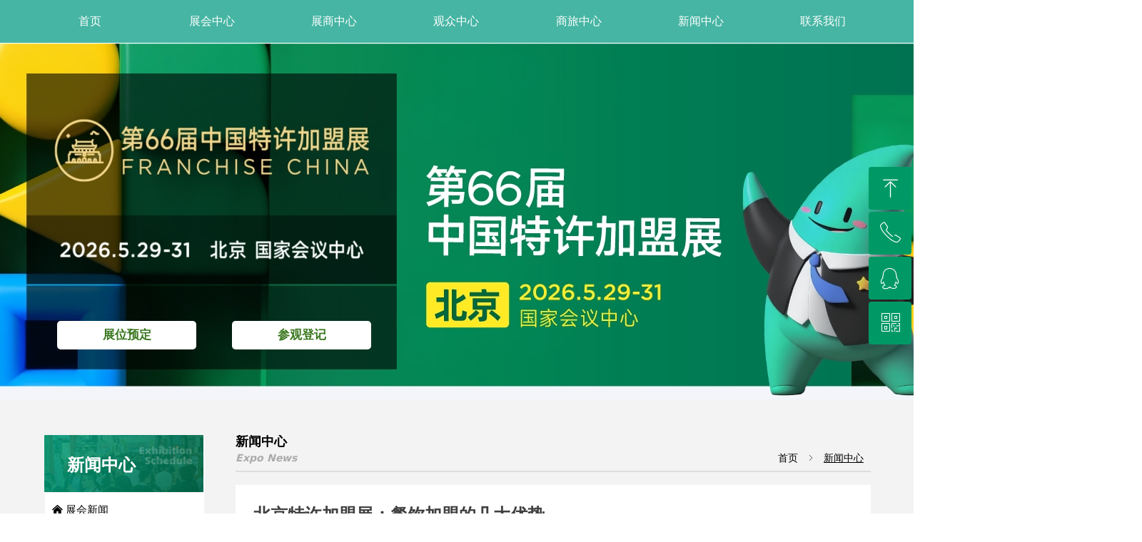

--- FILE ---
content_type: text/css
request_url: https://nwzimg.wezhan.cn/pubsf/10221/10221605/css/1133604_Pc_zh-CN.css?preventCdnCacheSeed=b541a213aebc4caebe5f23fa8913e0ab
body_size: 5181
content:
.tem_33_0 > .w-container {border-radius: 0px;-webkit-border-radius: 0px;-moz-border-radius: 0px;border-right: 0 none transparent;border-top: 0 none transparent;border-bottom: 0 none transparent;border-left: 0 none transparent;border-radius: 0px;background-color: rgb(70, 181, 163);background-image: none;background-repeat: repeat;background-position: 0 0;background: -moz-linear-gradient(top, none, none);background: -o-linear-gradient(top, none, none);background: -ms-linear-gradient(top, none,none);background: linear-gradient(top, none, none);background: -webkit-gradient(linear, left top, left bottom, from(none), to(none));background-size: auto;/*-box-shadow-*/-moz-box-shadow: 0 0 0 transparent;-webkit-box-shadow: 0 0 0 transparent;-ms-box-shadow: 0 0 0 transparent;-o-box-shadow: 0 0 0 transparent;box-shadow: 0 0 0 transparent;position: absolute;left: 0px;top: 0px;bottom: 0px;right: 0px;}.tem_33_0 > .w-container > div {width: 100%;height: 100%;position: relative;}.tem_34_34 * {box-sizing: content-box;}.tem_34_34 .w-nav {/* reset */margin: 0;padding: 0;/* border */border-top-width: 0;border-right-width: 0;border-bottom-width: 0;border-left-width: 0;border-top-style: solid;border-right-style: solid;border-bottom-style: solid;border-left-style: solid;border-top-color: transparent;border-right-color: transparent;border-bottom-color: transparent;border-left-color: transparent;border-radius: 0;box-shadow: 0 0 0 rgba(0,0,0,0);}.tem_34_34 .w-nav:after {content: '';display: table;clear: both;zoom: 1}.tem_34_34 .w-nav .w-nav-inner {padding: 0;margin: 0;float: left;list-style: none;width: 25%;height: 55px;line-height: 55px;/* background */background-color: rgb(70, 181, 163);background-image: none;background-repeat: no-repeat;background-position: 50% 50%;background: -webkit-linear-gradient(none, none);background: -moz-linear-gradient(none, none);background: -ms-linear-gradient(none, none);background: linear-gradient(none, none);background-size: auto;}.tem_34_34 .w-nav .w-nav-item {padding: 0;margin: 0;position: relative;height: 100%;line-height: inherit;overflow: hidden;}.tem_34_34 .w-nav .w-nav-inner:first-child {border-top-left-radius: 0;border-bottom-left-radius: 0;}.tem_34_34 .w-nav .w-nav-inner:last-child {border-top-right-radius: 0;border-bottom-right-radius: 0;}.tem_34_34 .w-nav .w-nav-inner:first-child a {border-top-left-radius: 0;border-bottom-left-radius: 0;}.tem_34_34 .w-nav .w-nav-inner:last-child a {border-top-right-radius: 0;border-bottom-right-radius: 0;}.tem_34_34 .w-nav .w-nav-inner:first-child .w-nav-item .w-nav-item-line {display: none;}.tem_34_34 .w-nav .w-nav-item .w-nav-item-link {/* reset */margin: 0;padding: 0 15px;text-decoration: none;outline: none;display: block;height: 100%;color: #fff;font-weight: normal;font-style: normal;text-decoration: none;text-align: center;white-space: nowrap;overflow: hidden;text-overflow: ellipsis;}.tem_34_34 .w-nav .w-nav-item .w-nav-item-link .w-link-txt {font-family: 'Microsoft YaHei';font-size: 16px;}.tem_34_34 .w-nav .w-nav-item .w-nav-item-link .mw-iconfont {font-size: 16px;}.tem_34_34 .w-nav .w-subnav {/* reset */margin: 0;padding: 0;position: relative;display: none;overflow: hidden;}.tem_34_34 .w-nav .w-subnav.userWidth {width: 120px;}.tem_34_34 .w-nav .w-subnav-item {/* reset */margin: 0;padding: 0;list-style: none;/* background */background-color: rgb(39, 78, 19);background-image: none;background-repeat: no-repeat;background-position: 50% 50%;background: -webkit-linear-gradient(none, none);background: -moz-linear-gradient(none, none);background: -ms-linear-gradient(none, none);background: linear-gradient(none, none);background-size: auto;}.tem_34_34 .w-nav .w-subnav-item .w-subnav-link {/* reset */margin: 0;padding: 0 15px;height: 100%;line-height: 55px;outline: none;display: block;white-space: nowrap;overflow: hidden;text-overflow: ellipsis;height: 55px;color: #fff;font-size: 14px;font-weight: normal;font-style: normal;text-decoration: none;text-align: center;}.tem_34_34 .w-nav .w-subnav-item .w-subnav-link .mw-iconfont {font-size: 14px;}.tem_34_34 .w-nav .w-subnav-item .w-subnav-link .w-link-txt {/* height */font-family: 'Microsoft YaHei';}/* current */.tem_34_34 .w-nav .w-nav-item.current {background-color: rgb(70, 181, 163);background-image: none;background-repeat: no-repeat;background-position: 50% 50%;background: -webkit-linear-gradient(none, none);background: -moz-linear-gradient(none, none);background: -ms-linear-gradient(none, none);background: linear-gradient(none, none);background-size: auto;}.tem_34_34 .w-nav .w-nav-item.current .w-nav-item-link {color: #fff;font-weight: 400;font-style: normal;text-decoration: none;text-align: center;}/* current */.tem_34_34 .w-nav .w-subnav-item.current {background-color: rgb(182, 215, 168);background-image: none;background-repeat: no-repeat;background-position: 50% 50%;background: -webkit-linear-gradient(none, none);background: -moz-linear-gradient(none, none);background: -ms-linear-gradient(none, none);background: linear-gradient(none, none);background-size: auto;}.tem_34_34 .w-nav .w-subnav-item.current .w-subnav-link {color: #fff;font-weight: 400;font-style: normal;text-decoration: none;text-align: center;}/* hover */.tem_34_34 .w-nav .w-nav-inner .w-nav-item-link.hover {background-color: rgb(106, 168, 79);background-image: none;background-repeat: no-repeat;background-position: 50% 50%;background: -webkit-linear-gradient(none, none);background: -moz-linear-gradient(none, none);background: -ms-linear-gradient(none, none);background: linear-gradient(none, none);background-size: auto;color: #fafafa;font-weight: 400;font-style: normal;text-decoration: none;text-align: center;}/* subnav-hover */.tem_34_34 .w-subnav .w-subnav-item:hover {background-color: rgb(106, 168, 79);background-image: none;background-repeat: no-repeat;background-position: 50% 50%;background: -webkit-linear-gradient(none, none);background: -moz-linear-gradient(none, none);background: -ms-linear-gradient(none, none);background: linear-gradient(none, none);background-size: auto;}.tem_34_34 .w-nav .w-subnav-item:hover .w-subnav-link:hover {color: #fff;font-weight: 400;font-style: normal;text-decoration: none;text-align: center;}.tem_35_45 .w-slide {margin: 0;padding: 0;width:100%;height: 500px;position: relative;top: 0px;left: 0px;overflow: hidden;visibility: hidden;z-index: 1 !important;}.tem_35_45 .w-slide-inner {margin: 0;padding: 0;cursor: default;position: relative;top: 0px;left: 0px;height: 500px;overflow: hidden;}.tem_35_45 .w-slide-inner .content-box {background-repeat: no-repeat;background-position: 50% 50%;background-size: cover;opacity: 1;}.tem_35_45 .w-slide-inner .content-box > .content-box-inner {width: 100% !important;height: 500px !important;position: absolute;z-index: 0 !important;top: 0;left: 0;background-size: cover;}.tem_35_45 .w-slide-inner .content-box>.smAreaC {height: 500px;}.tem_35_45 .w-slide-btn-box {margin: 0;padding: 0;position: absolute;bottom: 16px;right: 16px;}.tem_35_45 .w-slide-btn-box div, .tem_35_45 .w-slide-btn-box div:hover, .tem_35_45 .w-slide-btn-box .w-slide-btnav {margin: 0;padding: 0;position: absolute;width: 15px;height: 15px;border-radius: 50%;overflow: hidden;cursor: pointer;}.tem_35_45 .w-slide-btn-box .w-slide-btnav {background-color: transparent;}.tem_35_45 .w-slide-btn-box div {background-color: rgba(255, 255, 255, 0.6);}.tem_35_45 .w-slide-btn-box .w-slide-btnav {background-color: rgba(255,255,255,1);}.tem_35_45 .w-slide-btn-box .w-slide-btndn, .tem_35_45 .w-slide-btn-box .dn:hover {}.tem_35_45 .w-slide .w-slide-arrowl {margin: 0;padding: 0;top: 0px;left: 10px !important;}.tem_35_45 .w-slide .w-slide-arrowr {margin: 0;padding: 0;top: 0px;left:auto !important;right: 10px;}.tem_35_45 .w-slide .w-slide-arrowl,.tem_35_45 .w-slide .w-slide-arrowr {margin: 0;padding: 20px 8px;display: block;position: absolute;background-color: rgba(0, 0, 0, 0.53);cursor: pointer;text-align: center;overflow: hidden;transition: all 0ms linear;}.tem_35_45 .w-slide .w-slide-arrowl .w-itemicon,.tem_35_45 .w-slide .w-slide-arrowr .w-itemicon {color: #FFF;font-size: 18px;-moz-opacity: .8;-webkit-opacity: .8;-ms-opacity: .8;-o-opacity: .8;opacity: .8;}.tem_35_45 .w-slide .w-slide-arrowl:hover {color: #fff;}.tem_35_45 .w-slide .w-slide-arrowr:hover {color: #fff;}.tem_35_45 .w-slide .w-slide-arrowl.w-slide-arrowldn {background-position: -256px -37px;}.tem_35_45 .w-slide .w-slide-arrowr.w-slide-arrowrdn {background-position: -315px -37px;}.tem_35_45 {position: relative;}.smart-resize .tem_35_45 .w-slide-control {display: block;}.tem_35_45 .w-slide-control {display: none;padding: 0 8px;position: absolute;border-radius: 4px 4px 0 0;background-color: #609ee9;width: 120px;height: 32px;line-height: 32px;font-size: 12px;color: #FFF;text-align: center;}.tem_35_45 .w-slide-control.w-control-top {top: -32px;left: 248px;}.tem_35_45 .w-slide-control.w-control-bottom {bottom: -32px;left: 248px;border-radius: 0 0 4px 4px;}.tem_35_45 .w-slide-control .w-control-link {width: 20px;height: 32px;float: left;text-decoration: none;}.tem_35_45 .w-slide-control .w-control-link .w-control-icon {margin-top: 7px;display: block;width: 18px;height: 18px;line-height: 18px;border-radius: 50px;background-color: #3E89E5;}.tem_35_45 .w-slide-control .w-control-link .w-control-icon .mw-iconfont {color: #FFF;font-size: 10px;}.tem_35_45 .w-slide-control .w-control-text {width: 80px;float: left;display: inline-block;font-family: Tahoma;}.tem_35_45 .w-slide-control .w-control-link .mw-iconfont {font-size: 12px;color: #FFF;}.tem_35_45 .w-slide-control .w-control-link .mw-iconfont:hover {color: #ecf5ff;}#smv_tem_49_54:hover {z-index: 9999 !important;}.tem_49_54_c.w-cs {position: absolute;right: 3px;z-index: 9999;font-family: Tahoma;overflow: hidden;}.tem_49_54_c.w-cs ul.w-cs-btn {margin: 0;padding: 0;list-style: none;}.tem_49_54_c.w-cs ul.w-cs-btn li {position: relative;height: 60px;margin-bottom: 3px;border-top-color: #fff;border-top-width: 0;border-top-style: solid;border-right-color: #fff;border-right-width: 0;border-right-style: solid;border-bottom-color: #fff;border-bottom-width: 0;border-bottom-style: solid;border-left-color: #fff;border-left-width: 0;border-left-style: solid;border-radius: 4px;box-shadow: 0px 0px 0px rgba(0,0,0,0);clear: both;/*width: 100%;*/overflow: hidden;white-space: nowrap;text-overflow: ellipsis;color: rgba(255,255,255,1);}.tem_49_54_c.w-cs ul.w-cs-btn li .w-cs-list-warp {position: relative;z-index: 99;background-color: rgb(0, 153, 102);background-image: none;background-repeat: repeat;background-position: 0 0;background: -moz-linear-gradient(top, none, none);background: -o-linear-gradient(top, none, none);background: linear-gradient(top, none, none);background: -webkit-gradient(linear, left top, left bottom, from(none), to(none));}.tem_49_54_c.w-cs ul li:hover {border-color: #fff;color: rgba(255,255,255,1);}.tem_49_54_c.w-cs ul li:hover .w-cs-list-warp {background-color: rgb(182, 215, 168);background-image: none;background-repeat: repeat;background-position: 0 0;background: -moz-linear-gradient(top, none, none);background: -o-linear-gradient(top, none, none);background: linear-gradient(top, none, none);background: -webkit-gradient(linear, left top, left bottom, from(none), to(none));}.tem_49_54_c.w-cs ul .w-cs-list.w-hide {display: none;}.tem_49_54_c.w-cs ul .w-cs-list span.w-cs-icon {display: block;float: left;width: 60px;height: 60px;line-height: 60px;text-align: center;border-radius: 4px;}.tem_49_54_c.w-cs ul .w-cs-list span.w-cs-icon i {font-size: 34px;color: rgba(255,255,255,1);}.tem_49_54_c.w-cs ul li:hover span.w-cs-icon i {font-size: 34px;color: #fff;}.tem_49_54_c.w-cs ul li:hover .w-cs-text {color: #fff;}.tem_49_54_c.w-cs ul.w-cs-btn li .w-cs-icon i.icon-phone,.tem_49_54_c.w-cs ul.w-cs-btn li .w-cs-icon i.icon-qrcode {font-size: 29px;}.tem_49_54_c.w-cs .w-cs-list .w-cs-text {padding-right: 20px;padding-left: 2px;line-height: 60px;color: rgba(255,255,255,1);font-size: 14px;font-weight: 400;font-style: normal;font-family: 'Microsoft YaHei';text-decoration: none;text-align: left;white-space: nowrap;overflow: hidden;text-overflow: ellipsis;display: block;}.tem_49_54_c.w-cs .w-cs-code {padding: 0 20px 20px;}.tem_49_54_c.w-cs .w-cs-code img {margin: 0 auto;display: block;width: 160px;height: auto;}.tem_52_12 .w-button {/*-block-*/display: inline-block;/*-margin-*/margin: 0;padding: 0;/*-border-*/border-top: 0px solid #3099dd;border-right: 0px solid #3099dd;border-bottom: 0px solid #3099dd;border-left: 0px solid #3099dd;/*-border-radius-*/-moz-border-radius: 5px;-webkit-border-radius: 5px;-ms-border-radius: 5px;-o-border-radius: 5px;border-radius: 5px;/*-background-*/background-color: rgb(255, 255, 255);background-image: none;background-repeat: no-repeat;background-position: 50% 50%;background: -moz-linear-gradient(top, none, none);background: -webkit-gradient(linear, left top, left bottom, from(none), to(none));background: -o-linear-gradient(top, none, none);background: linear-gradient(top, none, none);background-size: auto;/*-box-shadow-*/-moz-box-shadow: 0 0 0 rgba(0, 0, 0, 0.5);-webkit-box-shadow: 0 0 0 rgba(0, 0, 0, 0.5);-ms-box-shadow: 0 0 0 rgba(0, 0, 0, 0.5);-o-box-shadow: 0 0 0 rgba(0, 0, 0, 0.5);box-shadow: 0 0 0 rgba(0, 0, 0, 0.5);cursor: pointer;outline: none;text-align: center;}.tem_52_12 .w-button:hover {/*-border-*/border-top-color: #2188ca;border-right-color: #2188ca;border-bottom-color: #2188ca;border-left-color: #2188ca;/*-background-*/background: rgb(208, 224, 227);background-image: none;background-repeat: no-repeat;background-position: 50% 50%;background: -moz-linear-gradient(top, none, none);background: -webkit-gradient(linear, left top, left bottom, from(none), to(none));background: -o-linear-gradient(top, none, none);background: linear-gradient(top, none, none);background-size: auto;/*-box-shadow-*/-moz-box-shadow: 0 0 0 transparent;-webkit-box-shadow: 0 0 0 transparent;-ms-box-shadow: 0 0 0 transparent;-o-box-shadow: 0 0 0 transparent;box-shadow: 0 0 0 transparent;}.tem_52_12 .w-button-position {/*-block-*/display: block;padding: 0 5px;}.tem_52_12 .w-button .w-button-icon {/*-block-*/display: inline-block;/*-margin-*/margin-right: 3px;/*-font-*/font-size: 17px;color: #38761d;font-weight: bold;font-style: normal;vertical-align: top;}.tem_52_12 .w-button:hover .w-button-icon {color: #FFF;font-size: 17px;font-weight: bold;}.tem_52_12 .w-button .w-button-icon.w-icon-hide {display: none;}.tem_52_12 .w-button .w-button-text {/*-block-*/display: inline-block;/*-font-*/font-family: Tahoma;font-size: 17px;color: #38761d;font-weight: bold;text-decoration: none;font-style: normal;vertical-align: top;*vertical-align: middle;width: 100%;}.tem_52_12 .w-button:hover .w-button-text {color: #FFF;font-size: 17px;font-weight: bold;font-style: normal;text-decoration: none;}.tem_52_12 .w-button .w-button-text span:focus {outline: none;}.tem_53_6 .w-button {/*-block-*/display: inline-block;/*-margin-*/margin: 0;padding: 0;/*-border-*/border-top: 0px solid #3099dd;border-right: 0px solid #3099dd;border-bottom: 0px solid #3099dd;border-left: 0px solid #3099dd;/*-border-radius-*/-moz-border-radius: 5px;-webkit-border-radius: 5px;-ms-border-radius: 5px;-o-border-radius: 5px;border-radius: 5px;/*-background-*/background-color: rgb(255, 255, 255);background-image: none;background-repeat: no-repeat;background-position: 50% 50%;background: -moz-linear-gradient(top, none, none);background: -webkit-gradient(linear, left top, left bottom, from(none), to(none));background: -o-linear-gradient(top, none, none);background: linear-gradient(top, none, none);background-size: auto;/*-box-shadow-*/-moz-box-shadow: 0 0 0 rgba(0, 0, 0, 0.5);-webkit-box-shadow: 0 0 0 rgba(0, 0, 0, 0.5);-ms-box-shadow: 0 0 0 rgba(0, 0, 0, 0.5);-o-box-shadow: 0 0 0 rgba(0, 0, 0, 0.5);box-shadow: 0 0 0 rgba(0, 0, 0, 0.5);cursor: pointer;outline: none;text-align: center;}.tem_53_6 .w-button:hover {/*-border-*/border-top-color: #2188ca;border-right-color: #2188ca;border-bottom-color: #2188ca;border-left-color: #2188ca;/*-background-*/background: rgb(208, 224, 227);background-image: none;background-repeat: no-repeat;background-position: 50% 50%;background: -moz-linear-gradient(top, none, none);background: -webkit-gradient(linear, left top, left bottom, from(none), to(none));background: -o-linear-gradient(top, none, none);background: linear-gradient(top, none, none);background-size: auto;/*-box-shadow-*/-moz-box-shadow: 0 0 0 transparent;-webkit-box-shadow: 0 0 0 transparent;-ms-box-shadow: 0 0 0 transparent;-o-box-shadow: 0 0 0 transparent;box-shadow: 0 0 0 transparent;}.tem_53_6 .w-button-position {/*-block-*/display: block;padding: 0 5px;}.tem_53_6 .w-button .w-button-icon {/*-block-*/display: inline-block;/*-margin-*/margin-right: 3px;/*-font-*/font-size: 17px;color: #38761d;font-weight: bold;font-style: normal;vertical-align: top;}.tem_53_6 .w-button:hover .w-button-icon {color: #FFF;font-size: 17px;font-weight: bold;}.tem_53_6 .w-button .w-button-icon.w-icon-hide {display: none;}.tem_53_6 .w-button .w-button-text {/*-block-*/display: inline-block;/*-font-*/font-family: Tahoma;font-size: 17px;color: #38761d;font-weight: bold;text-decoration: none;font-style: normal;vertical-align: top;*vertical-align: middle;width: 100%;}.tem_53_6 .w-button:hover .w-button-text {color: #FFF;font-size: 17px;font-weight: bold;font-style: normal;text-decoration: none;}.tem_53_6 .w-button .w-button-text span:focus {outline: none;}.tem_36_26 {position: relative;}.tem_36_26 .fullcolumn-outer {background-color: transparent;background-image: url(//nwzimg.wezhan.cn/contents/sitefiles2044/10221605/images/23470828.jpg);background-position: 50% 50%;background-repeat: repeat;background: -moz-linear-gradient(top, none, none);background: -o-linear-gradient(top, none, none);background: linear-gradient(top, none, none);background: -webkit-gradient(linear, left top, left bottom, from(none), to(none));background-size: auto;position: absolute;top: 0px;bottom: 0px;z-index: -1;}.tem_36_26 .fullcolumn-inner {background-color: transparent;background-image: none;background-repeat: repeat;background-position: 50% 50%;background: -moz-linear-gradient(top, none, none);background: -o-linear-gradient(top, none, none);background: linear-gradient(top, none, none);background: -webkit-gradient(linear, left top, left bottom, from(none), to(none));position: relative;margin: 0 auto;width: 100%;height: 100%;}.smartFixed .tem_36_26 .fullcolumn-outer {left: 0 !important;}.tem_37_19 * {box-sizing: content-box;}.tem_37_19 .w-nav {/* reset */margin: 0;padding: 0;/* size */width: 1200px;height: 50px;/* border */border-top-width: 0;border-right-width: 0;border-bottom-width: 0;border-left-width: 0;border-top-style: solid;border-right-style: solid;border-bottom-style: solid;border-left-style: solid;border-top-color: transparent;border-right-color: transparent;border-bottom-color: transparent;border-left-color: transparent;border-radius: 0;box-shadow: 0 0 0 rgba(0,0,0,0);}.tem_37_19 .w-nav:after {content: '';display: table;clear: both;zoom: 1;}.tem_37_19 .w-nav .w-nav-inner {padding: 0;margin: 0;float: left;list-style: none;width: 23%;height: 50px;line-height: 50px;/* background */background-color: transparent;background-image: none;background-repeat: no-repeat;background-position: 50% 50%;background: -webkit-linear-gradient(none, none);background: -moz-linear-gradient(none, none);background: -ms-linear-gradient(none, none);background: linear-gradient(none, none);background-size: auto;}.tem_37_19 .w-nav .w-nav-item {padding: 0;margin: 0;position: relative;height: 100%;line-height: inherit;}.tem_37_19 .w-nav .w-nav-inner:first-child {border-top-left-radius: 0;border-bottom-left-radius: 0;}.tem_37_19 .w-nav .w-nav-inner:last-child {border-top-right-radius: 0;border-bottom-right-radius: 0;}.tem_37_19 .w-nav .w-nav-inner:first-child .w-nav-item.current {border-top-left-radius: 0;border-bottom-left-radius: 0;}.tem_37_19 .w-nav .w-nav-inner:last-child .w-nav-item.current {border-top-right-radius: 0;border-bottom-right-radius: 0;}.tem_37_19 .w-nav .w-nav-item .w-nav-item-line {padding: 0;margin: 0;display: block;position: absolute;height: 100%;width: 0;top: 0;left: -1px;border-left-width: 1px;border-left-style: none;border-left-color: #EEEEEE;}.tem_37_19 .w-nav .w-nav-inner:first-child .w-nav-item .w-nav-item-line {display: none;}.tem_37_19 .w-nav .w-nav-item .w-nav-item-link {/* reset */margin: 0;padding: 0;text-decoration: none;outline: none;display: block;height: 100%;color: #ffffff;font-weight: normal;font-style: normal;text-decoration: none;text-align: center;white-space: nowrap;overflow: hidden;text-overflow: ellipsis;}.tem_37_19 .w-nav .w-nav-item .w-nav-item-link .w-link-txt {font-family: Tahoma;font-size: 14px;}.tem_37_19 .w-nav .w-nav-item .w-nav-item-link .mw-iconfont {font-size: 14px;}.tem_37_19 .w-nav .w-subnav {/* reset */margin: 0;padding: 0;position: relative;display: none;overflow: hidden;/* background */}.tem_37_19 .w-nav .w-subnav.userWidth {width: 120px;}.tem_37_19 .w-nav .w-subnav-item {/* reset */margin: 0;padding: 0;list-style: none;background-color: transparent;background-image: none;background-repeat: no-repeat;background-position: 50% 50%;background: -webkit-linear-gradient(none, none);background: -moz-linear-gradient(none, none);background: -ms-linear-gradient(none, none);background: linear-gradient(none, none);background-size: auto;}.tem_37_19 .w-nav .w-subnav-item .w-subnav-link {/* reset */margin: 0;padding: 0 15px;height: 100%;line-height: 70px;outline: none;display: block;white-space: nowrap;overflow: hidden;text-overflow: ellipsis;height: 70px;color: #383838;font-size: 12px;font-weight: normal;font-style: normal;text-decoration: none;text-align: center;}.tem_37_19 .w-nav .w-subnav-item .w-subnav-link .w-link-txt {/* height */font-family: Tahoma;}.tem_37_19 .w-nav .w-subnav-item .w-subnav-link .mw-iconfont{font-size:12px;}/* hover */.tem_37_19 .w-nav .w-nav-inner:hover {background-color: transparent;background-image: none;background-repeat: no-repeat;background-position: 50% 50%;background: -webkit-linear-gradient(none, none);background: -moz-linear-gradient(none, none);background: -ms-linear-gradient(none, none);background: linear-gradient(none, none);background-size: auto;}.tem_37_19 .w-nav .w-nav-inner:hover .w-nav-item-link {color: #999999;font-weight: 400;font-style: normal;text-decoration: none;}/* subnav-hover */.tem_37_19 .w-subnav .w-subnav-item:hover {background-color: transparent;background-image: none;background-repeat: no-repeat;background-position: 50% 50%;background: -webkit-linear-gradient(none, none);background: -moz-linear-gradient(none, none);background: -ms-linear-gradient(none, none);background: linear-gradient(none, none);background-size: auto;}.tem_37_19 .w-nav .w-subnav-item:hover .w-subnav-link:hover {color: #059FE9;font-weight: 400;font-style: normal;text-decoration: none;}/* current */.tem_37_19 .w-nav .w-nav-item.current {background-color: transparent;background-image: none;background-repeat: no-repeat;background-position: 50% 50%;background: -webkit-linear-gradient(none, none);background: -moz-linear-gradient(none, none);background: -ms-linear-gradient(none, none);background: linear-gradient(none, none);background-size: auto;}.tem_37_19 .w-nav .w-nav-item.current .w-nav-item-link {color: #ffffff;font-weight: 400;font-style: normal;text-decoration: none;}/* current */.tem_37_19 .w-nav .w-subnav-item.current {background-color: transparent;background-image: none;background-repeat: no-repeat;background-position: 50% 50%;background: -webkit-linear-gradient(none, none);background: -moz-linear-gradient(none, none);background: -ms-linear-gradient(none, none);background: linear-gradient(none, none);background-size: auto;}.tem_37_19 .w-nav .w-subnav-item.current .w-subnav-link {color: #059FE9;font-weight: 400;font-style: normal;text-decoration: none;}.tem_38_33 {color: inherit;}.tem_38_33 h1, .tem_38_33 h2, .tem_38_33 h3, .tem_38_33 h4, .tem_38_33 h5, .tem_38_33 h6 {font-weight: normal;line-height: 1.2;}.tem_38_33 h2 {font-size: 1.5em;font-weight: normal;}.tem_38_33 h1 {font-size: 2em;font-weight: normal;}.tem_38_33 h3 {font-size: 1.17em;font-weight: normal;}.tem_38_33 h4 {font-size: 13px;font-weight: normal;}.tem_38_33 h5 {font-size: 0.83em;font-weight: normal;}.tem_38_33 h6 {font-size: 0.67em;font-weight: normal;}#cke_txtc_tem_38_33 {z-index: 1000001 !important;}.cke_editor_txtc_tem_38_33_dialog .cke_dialog {z-index: 1000001 !important;}.cke_dialog_background_cover {z-index: 100000 !important;}.hidden-border {border: transparent 1px dotted;}table.cke_show_border,table.cke_show_border > tr > td,table.cke_show_border > tr > th,table.cke_show_border > tbody > tr > td,table.cke_show_border > tbody > tr > th,table.cke_show_border > thead > tr > td,table.cke_show_border > thead > tr > th,table.cke_show_border > tfoot > tr > td,table.cke_show_border > tfoot > tr > th {border: #d3d3d3 1px dotted;}/*.tem_39_34 {overflow: hidden !important;}*/.tem_39_34 .w-image-box {text-align: center;border-top: 0px solid #fff;border-right: 0px solid #fff;border-bottom: 0px solid #fff;border-left: 0px solid #fff;border-radius: 1px;-webkit-opacity: 1;-moz-opacity: 1;-ms-opacity: 1;opacity: 1;filter: alpha(opacity=100);-moz-box-shadow: 0 0 0 transparent;-webkit-box-shadow: 0 0 0 transparent;-ms-box-shadow: 0 0 0 transparent;-o-box-shadow: 0 0 0 transparent;box-shadow: 0 0 0 transparent;box-sizing: border-box;overflow: hidden;width: 100%;height: 100%;}.tem_39_34 .w-image-box img {border: 0;width: 100%;height: 100%;display: block;/*object-fit: cover;*/}.tem_39_34 .w-image-box .imgCliped {width: 100% !important;height: 100% !important;margin-left: 0 !important;margin-top: 0 !important;}/*.tem_40_19 {overflow: hidden !important;}*/.tem_40_19 .w-image-box {text-align: center;border-top: 0px solid #fff;border-right: 0px solid #fff;border-bottom: 0px solid #fff;border-left: 0px solid #fff;border-radius: 1px;-webkit-opacity: 1;-moz-opacity: 1;-ms-opacity: 1;opacity: 1;filter: alpha(opacity=100);-moz-box-shadow: 0 0 0 transparent;-webkit-box-shadow: 0 0 0 transparent;-ms-box-shadow: 0 0 0 transparent;-o-box-shadow: 0 0 0 transparent;box-shadow: 0 0 0 transparent;box-sizing: border-box;overflow: hidden;width: 100%;height: 100%;}.tem_40_19 .w-image-box img {border: 0;width: 100%;height: 100%;display: block;/*object-fit: cover;*/}.tem_40_19 .w-image-box .imgCliped {width: 100% !important;height: 100% !important;margin-left: 0 !important;margin-top: 0 !important;}.tem_41_40 {color: inherit;}.tem_41_40 h1, .tem_41_40 h2, .tem_41_40 h3, .tem_41_40 h4, .tem_41_40 h5, .tem_41_40 h6 {font-weight: normal;line-height: 1.2;}.tem_41_40 h2 {font-size: 1.5em;font-weight: normal;}.tem_41_40 h1 {font-size: 2em;font-weight: normal;}.tem_41_40 h3 {font-size: 1.17em;font-weight: normal;}.tem_41_40 h4 {font-size: 13px;font-weight: normal;}.tem_41_40 h5 {font-size: 0.83em;font-weight: normal;}.tem_41_40 h6 {font-size: 0.67em;font-weight: normal;}#cke_txtc_tem_41_40 {z-index: 1000001 !important;}.cke_editor_txtc_tem_41_40_dialog .cke_dialog {z-index: 1000001 !important;}.cke_dialog_background_cover {z-index: 100000 !important;}.hidden-border {border: transparent 1px dotted;}table.cke_show_border,table.cke_show_border > tr > td,table.cke_show_border > tr > th,table.cke_show_border > tbody > tr > td,table.cke_show_border > tbody > tr > th,table.cke_show_border > thead > tr > td,table.cke_show_border > thead > tr > th,table.cke_show_border > tfoot > tr > td,table.cke_show_border > tfoot > tr > th {border: #d3d3d3 1px dotted;}.tem_42_46 {color: inherit;}.tem_42_46 h1, .tem_42_46 h2, .tem_42_46 h3, .tem_42_46 h4, .tem_42_46 h5, .tem_42_46 h6 {font-weight: normal;line-height: 1.2;}.tem_42_46 h2 {font-size: 1.5em;font-weight: normal;}.tem_42_46 h1 {font-size: 2em;font-weight: normal;}.tem_42_46 h3 {font-size: 1.17em;font-weight: normal;}.tem_42_46 h4 {font-size: 13px;font-weight: normal;}.tem_42_46 h5 {font-size: 0.83em;font-weight: normal;}.tem_42_46 h6 {font-size: 0.67em;font-weight: normal;}#cke_txtc_tem_42_46 {z-index: 1000001 !important;}.cke_editor_txtc_tem_42_46_dialog .cke_dialog {z-index: 1000001 !important;}.cke_dialog_background_cover {z-index: 100000 !important;}.hidden-border {border: transparent 1px dotted;}table.cke_show_border,table.cke_show_border > tr > td,table.cke_show_border > tr > th,table.cke_show_border > tbody > tr > td,table.cke_show_border > tbody > tr > th,table.cke_show_border > thead > tr > td,table.cke_show_border > thead > tr > th,table.cke_show_border > tfoot > tr > td,table.cke_show_border > tfoot > tr > th {border: #d3d3d3 1px dotted;}.tem_43_50 .w-line {/*-block-*/display:block;/*-margin-*/margin:0;margin-top: -0;padding:0;/*-top-*/top: 50%;/*-size-*/width:1137px;height:1px;/*-font-*/font-size:0;/*-border-*/border-bottom-width:1px;border-bottom-style:solid;border-bottom-color:#666666;/*-box-shadow-*/-moz-box-shadow:0 0 0 transparent;-webkit-box-shadow:0 0 0 transparent;-ms-box-shadow:0 0 0 transparent;-o-box-shadow:0 0 0 transparent;box-shadow:0 0 0 transparent;}.tem_44_51 {color: inherit;}.tem_44_51 h1, .tem_44_51 h2, .tem_44_51 h3, .tem_44_51 h4, .tem_44_51 h5, .tem_44_51 h6 {font-weight: normal;line-height: 1.2;}.tem_44_51 h2 {font-size: 1.5em;font-weight: normal;}.tem_44_51 h1 {font-size: 2em;font-weight: normal;}.tem_44_51 h3 {font-size: 1.17em;font-weight: normal;}.tem_44_51 h4 {font-size: 13px;font-weight: normal;}.tem_44_51 h5 {font-size: 0.83em;font-weight: normal;}.tem_44_51 h6 {font-size: 0.67em;font-weight: normal;}#cke_txtc_tem_44_51 {z-index: 1000001 !important;}.cke_editor_txtc_tem_44_51_dialog .cke_dialog {z-index: 1000001 !important;}.cke_dialog_background_cover {z-index: 100000 !important;}.hidden-border {border: transparent 1px dotted;}table.cke_show_border,table.cke_show_border > tr > td,table.cke_show_border > tr > th,table.cke_show_border > tbody > tr > td,table.cke_show_border > tbody > tr > th,table.cke_show_border > thead > tr > td,table.cke_show_border > thead > tr > th,table.cke_show_border > tfoot > tr > td,table.cke_show_border > tfoot > tr > th {border: #d3d3d3 1px dotted;}.tem_45_3 {color: inherit;}.tem_45_3 h1, .tem_45_3 h2, .tem_45_3 h3, .tem_45_3 h4, .tem_45_3 h5, .tem_45_3 h6 {font-weight: normal;line-height: 1.2;}.tem_45_3 h2 {font-size: 1.5em;font-weight: normal;}.tem_45_3 h1 {font-size: 2em;font-weight: normal;}.tem_45_3 h3 {font-size: 1.17em;font-weight: normal;}.tem_45_3 h4 {font-size: 13px;font-weight: normal;}.tem_45_3 h5 {font-size: 0.83em;font-weight: normal;}.tem_45_3 h6 {font-size: 0.67em;font-weight: normal;}#cke_txtc_tem_45_3 {z-index: 1000001 !important;}.cke_editor_txtc_tem_45_3_dialog .cke_dialog {z-index: 1000001 !important;}.cke_dialog_background_cover {z-index: 100000 !important;}.hidden-border {border: transparent 1px dotted;}table.cke_show_border,table.cke_show_border > tr > td,table.cke_show_border > tr > th,table.cke_show_border > tbody > tr > td,table.cke_show_border > tbody > tr > th,table.cke_show_border > thead > tr > td,table.cke_show_border > thead > tr > th,table.cke_show_border > tfoot > tr > td,table.cke_show_border > tfoot > tr > th {border: #d3d3d3 1px dotted;}.tem_54_22 .w-code{/*-padding-*/padding:0;margin:0;/*-size-*/width:25px;height:25px;}.tem_9_43 > .w-container {border-radius: 0px;-webkit-border-radius: 0px;-moz-border-radius: 0px;border-right: 0 none transparent;border-top: 0 none transparent;border-bottom: 0 none transparent;border-left: 0 none transparent;border-radius: 0px;background-color: rgb(255, 255, 255);background-image: none;background-repeat: repeat;background-position: 0 0;background: -moz-linear-gradient(top, none, none);background: -o-linear-gradient(top, none, none);background: -ms-linear-gradient(top, none,none);background: linear-gradient(top, none, none);background: -webkit-gradient(linear, left top, left bottom, from(none), to(none));background-size: auto;/*-box-shadow-*/-moz-box-shadow: 0 0 0 transparent;-webkit-box-shadow: 0 0 0 transparent;-ms-box-shadow: 0 0 0 transparent;-o-box-shadow: 0 0 0 transparent;box-shadow: 0 0 0 transparent;position: absolute;left: 0px;top: 0px;bottom: 0px;right: 0px;}.tem_9_43 > .w-container > div {width: 100%;height: 100%;position: relative;}.tem_10_29 .w-title{/*-padding-*/padding:0;margin:0;/*-size-*/width:100%;height:auto;/*-font-*/font-family:'Microsoft YaHei';color:#404040;font-size:24px;font-weight:bold;font-style:normal;text-decoration:none;text-align:left;line-height:34px;word-wrap:break-word;word-break:normal;}.tem_11_15 .w-createtime {/*-padding-*/padding: 0;margin: 0;/*-size-*/width: 100%;height: auto;/*-font-*/font-family: 'Microsoft YaHei';color: #999999;font-size: 12px;font-weight: normal;font-style: normal;text-decoration: none;text-align: left;word-wrap: break-word;word-break: normal;}.tem_11_15 .w-createtime .w-createtime-item{/*-padding-*/padding:0;margin:0;}.tem_12_59 .w-pageviews {/*-padding-*/padding: 0;margin: 0;/*-size-*/width: 100%;height: auto;/*-font-*/font-family: 'Microsoft YaHei';color: #999;font-size: 12px;font-weight: normal;font-style: normal;text-decoration: none;text-align: left;line-height: 24px;word-wrap: break-word;word-break: normal;}.tem_12_59 .w-pageviews .w-viewsicon {vertical-align: middle;color: #999;font-size: 12px;margin-right: 5px;}.tem_12_59 .w-pageviews .w-hide{display:none;}.tem_13_44 {color: inherit;}.tem_13_44 h1, .tem_13_44 h2, .tem_13_44 h3, .tem_13_44 h4, .tem_13_44 h5, .tem_13_44 h6 {font-weight: normal;line-height: 1.2;}.tem_13_44 h2 {font-size: 1.5em;font-weight: normal;}.tem_13_44 h1 {font-size: 2em;font-weight: normal;}.tem_13_44 h3 {font-size: 1.17em;font-weight: normal;}.tem_13_44 h4 {font-size: 13px;font-weight: normal;}.tem_13_44 h5 {font-size: 0.83em;font-weight: normal;}.tem_13_44 h6 {font-size: 0.67em;font-weight: normal;}#cke_txtc_tem_13_44 {z-index: 1000001 !important;}.cke_editor_txtc_tem_13_44_dialog .cke_dialog {z-index: 1000001 !important;}.cke_dialog_background_cover {z-index: 100000 !important;}.hidden-border {border: transparent 1px dotted;}table.cke_show_border,table.cke_show_border > tr > td,table.cke_show_border > tr > th,table.cke_show_border > tbody > tr > td,table.cke_show_border > tbody > tr > th,table.cke_show_border > thead > tr > td,table.cke_show_border > thead > tr > th,table.cke_show_border > tfoot > tr > td,table.cke_show_border > tfoot > tr > th {border: #d3d3d3 1px dotted;}.tem_14_33 .w-detail {/*-padding-*/padding: 0;margin: 0;/*-size-*/width: 100%;height: auto;/*-font-*/font-family: 'Microsoft YaHei';color: #404040;font-size: 14px;font-weight: normal;font-style: normal;text-decoration: none;text-align: left;line-height: 24px;word-wrap: break-word;word-break: normal;}.tem_14_33 .w-detail img {max-width: 100% !important;height: auto !important;}.tem_14_33 .w-detailcontent {text-align: center;}.tem_14_33 .pagination {margin-top: 16px;display: inline-block;text-align: center;color: #666;font-size: 12px;}.tem_14_33 .pagination .page, .tem_14_33 .pagination .other_page {margin-right: 5px;display: inline-block;border: 1px #DDDDDD solid;border-radius: 3px;background-color: #FFF;padding: 9px 12px;color: #666;font-size: 12px;}.tem_14_33 .pagination .page:hover, .tem_14_33 .pagination .other_page:hover {background-color: #EEEEEE;cursor: pointer;}.tem_14_33 .pagination .current_page {margin: 0 11px 0 5px;color: #404040;}.tem_14_33 .pagination .page.hover {background-color: #EEEEEE;color: #404040;}.tem_15_54 {color: inherit;}.tem_15_54 h1, .tem_15_54 h2, .tem_15_54 h3, .tem_15_54 h4, .tem_15_54 h5, .tem_15_54 h6 {font-weight: normal;line-height: 1.2;}.tem_15_54 h2 {font-size: 1.5em;font-weight: normal;}.tem_15_54 h1 {font-size: 2em;font-weight: normal;}.tem_15_54 h3 {font-size: 1.17em;font-weight: normal;}.tem_15_54 h4 {font-size: 13px;font-weight: normal;}.tem_15_54 h5 {font-size: 0.83em;font-weight: normal;}.tem_15_54 h6 {font-size: 0.67em;font-weight: normal;}#cke_txtc_tem_15_54 {z-index: 1000001 !important;}.cke_editor_txtc_tem_15_54_dialog .cke_dialog {z-index: 1000001 !important;}.cke_dialog_background_cover {z-index: 100000 !important;}.hidden-border {border: transparent 1px dotted;}table.cke_show_border,table.cke_show_border > tr > td,table.cke_show_border > tr > th,table.cke_show_border > tbody > tr > td,table.cke_show_border > tbody > tr > th,table.cke_show_border > thead > tr > td,table.cke_show_border > thead > tr > th,table.cke_show_border > tfoot > tr > td,table.cke_show_border > tfoot > tr > th {border: #d3d3d3 1px dotted;}.tem_16_25 {color: inherit;}.tem_16_25 h1, .tem_16_25 h2, .tem_16_25 h3, .tem_16_25 h4, .tem_16_25 h5, .tem_16_25 h6 {font-weight: normal;line-height: 1.2;}.tem_16_25 h2 {font-size: 1.5em;font-weight: normal;}.tem_16_25 h1 {font-size: 2em;font-weight: normal;}.tem_16_25 h3 {font-size: 1.17em;font-weight: normal;}.tem_16_25 h4 {font-size: 13px;font-weight: normal;}.tem_16_25 h5 {font-size: 0.83em;font-weight: normal;}.tem_16_25 h6 {font-size: 0.67em;font-weight: normal;}#cke_txtc_tem_16_25 {z-index: 1000001 !important;}.cke_editor_txtc_tem_16_25_dialog .cke_dialog {z-index: 1000001 !important;}.cke_dialog_background_cover {z-index: 100000 !important;}.hidden-border {border: transparent 1px dotted;}table.cke_show_border,table.cke_show_border > tr > td,table.cke_show_border > tr > th,table.cke_show_border > tbody > tr > td,table.cke_show_border > tbody > tr > th,table.cke_show_border > thead > tr > td,table.cke_show_border > thead > tr > th,table.cke_show_border > tfoot > tr > td,table.cke_show_border > tfoot > tr > th {border: #d3d3d3 1px dotted;}.tem_17_20 .w-share {margin: 0;padding: 0;width: 600px;height: 30px;}.tem_17_20 .w-share .w-share-text {float: left;font-family: Tahoma;font-size: 12px;color: #666;font-weight: 400;font-style: normal;text-decoration: none;}.tem_17_20 .w-share .bds_count.w-hide {display: none;}.tem_17_20 .w-share.bdshare-button-style0-16 a, .tem_17_20 .w-share.bdshare-button-style1-16 a {padding-left: 20px;margin: 6px 8px 6px 0;font-family: Tahoma;font-size: 12px;color: #666;font-weight: 400;font-style: normal;text-decoration: none;}.tem_17_20 .w-share.bdshare-button-style0-16 a.bds_count, .tem_17_20 .w-share.bdshare-button-style1-16 a.bds_count {padding: 0 !important;}.tem_17_20 .w-share.bdshare-button-style0-16 .w-share-text, .tem_17_20 .w-share.bdshare-button-style1-16 .w-share-text {margin: 6px 6px 6px 0;line-height: 16px;}.tem_17_20 .w-share.bdshare-button-style0-24 a, .tem_17_20 .w-share.bdshare-button-style1-24 a {padding-left: 28px;margin: 6px 8px 6px 0;font-family: Tahoma;font-size: 24px;color: #666;font-weight: 400;font-style: normal;text-decoration: none;}.tem_17_20 .w-share.bdshare-button-style0-24 a.bds_count, .tem_17_20 .w-share.bdshare-button-style1-24 a.bds_count {padding: 0 !important;}.tem_17_20 .w-share.bdshare-button-style0-24 .w-share-text, .tem_17_20 .w-share.bdshare-button-style1-24 .w-share-text {margin: 6px 6px 6px 0;line-height: 24px;}.tem_17_20 .w-share a:hover {color: #609EE9;font-weight: 400;font-style: normal;text-decoration: none;transition: none;}.bdshare_dialog_list a, .bdshare_popup_list a, .bdshare_popup_bottom a {font: 12px Tahoma !important;}.tem_18_7 .w-previous {/*-padding-*/padding: 0;margin: 0;/*-size-*/width: 100%;height: auto;/*-display-*/display: block;/*-font-*/font-family: 'Microsoft YaHei';font-size: 12px;color: #666;font-weight: normal;font-style: normal;text-decoration: none;text-align: left;line-height: 24px;word-wrap: break-word;word-break: normal;outline: none;/*-transition-*/-webkit-transition: all 200ms linear;-moz-transition: all 200ms linear;-o-transition: all 200ms linear;-ms-transition: all 200ms linear;transition: all 200ms linear;}.tem_18_7 .w-previous .w-arrowicon{/*-padding-*/padding:0;margin:0 5px 0 0;/*-display-*/display:inline-block;/*-font-*/font-size:12px;vertical-align:middle;line-height:24px;}.tem_18_7 .w-previous .w-previous-left{/*-display-*/display:inline;}.tem_18_7 .w-previous .w-previous-title{/*-padding-*/padding:0;margin:0;/*-display-*/display:inline;}.tem_18_7 .w-previous:hover{/*-font-*/color:#48B6F8;font-weight:normal;font-style:normal;text-decoration:none;}.tem_18_7 .w-previous .w-hide{display:none;}.tem_19_9 .w-next {/*-padding-*/padding: 0;margin: 0;/*-display-*/width: 100%;height: auto;display: block;/*-font-*/font-family: 'Microsoft YaHei';font-size: 12px;color: #666;font-weight: normal;font-style: normal;text-decoration: none;text-align: left;line-height: 24px;word-wrap: break-word;word-break: normal;outline: none;/*-transition-*/-webkit-transition: all 200ms linear;-moz-transition: all 200ms linear;-o-transition: all 200ms linear;-ms-transition: all 200ms linear;transition: all 200ms linear;}.tem_19_9 .w-next .w-arrowicon{/*-padding-*/padding:0;margin:0 5px 0 0;/*-display-*/display:inline-block;/*-font-*/font-size:12px;vertical-align:middle;line-height:24px;}.tem_19_9 .w-next .w-next-left{/*-display-*/display:inline-block;}.tem_19_9 .w-next .w-next-title{/*-padding-*/padding:0;margin:0;/*-display-*/display:inline;}.tem_19_9 .w-next:hover{/*-font-*/color:#48B6F8;font-weight:normal;font-style:normal;text-decoration:none;}.tem_19_9 .w-next .w-hide{display:none;}.tem_20_57 > .w-container {border-radius: 0px;-webkit-border-radius: 0px;-moz-border-radius: 0px;border-right: 0 none transparent;border-top: 0 none transparent;border-bottom: 0 none transparent;border-left: 0 none transparent;border-radius: 0px;background-color: rgb(243, 243, 243);background-image: none;background-repeat: repeat;background-position: 0 0;background: -moz-linear-gradient(top, none, none);background: -o-linear-gradient(top, none, none);background: -ms-linear-gradient(top, none,none);background: linear-gradient(top, none, none);background: -webkit-gradient(linear, left top, left bottom, from(none), to(none));background-size: auto;/*-box-shadow-*/-moz-box-shadow: 0 0 0 transparent;-webkit-box-shadow: 0 0 0 transparent;-ms-box-shadow: 0 0 0 transparent;-o-box-shadow: 0 0 0 transparent;box-shadow: 0 0 0 transparent;position: absolute;left: 0px;top: 0px;bottom: 0px;right: 0px;}.tem_20_57 > .w-container > div {width: 100%;height: 100%;position: relative;}.tem_21_57 {color: inherit;}.tem_21_57 h1, .tem_21_57 h2, .tem_21_57 h3, .tem_21_57 h4, .tem_21_57 h5, .tem_21_57 h6 {font-weight: normal;line-height: 1.2;}.tem_21_57 h2 {font-size: 1.5em;font-weight: normal;}.tem_21_57 h1 {font-size: 2em;font-weight: normal;}.tem_21_57 h3 {font-size: 1.17em;font-weight: normal;}.tem_21_57 h4 {font-size: 13px;font-weight: normal;}.tem_21_57 h5 {font-size: 0.83em;font-weight: normal;}.tem_21_57 h6 {font-size: 0.67em;font-weight: normal;}#cke_txtc_tem_21_57 {z-index: 1000001 !important;}.cke_editor_txtc_tem_21_57_dialog .cke_dialog {z-index: 1000001 !important;}.cke_dialog_background_cover {z-index: 100000 !important;}.hidden-border {border: transparent 1px dotted;}table.cke_show_border,table.cke_show_border > tr > td,table.cke_show_border > tr > th,table.cke_show_border > tbody > tr > td,table.cke_show_border > tbody > tr > th,table.cke_show_border > thead > tr > td,table.cke_show_border > thead > tr > th,table.cke_show_border > tfoot > tr > td,table.cke_show_border > tfoot > tr > th {border: #d3d3d3 1px dotted;}.tem_22_57 .w-line {/*-block-*/display:block;/*-margin-*/margin:0;margin-top: -1px;padding:0;/*-top-*/top: 50%;/*-size-*/width:890px;height:1px;/*-font-*/font-size:0;/*-border-*/border-bottom-width:2px;border-bottom-style:solid;border-bottom-color:rgba(221,221,221,1);/*-box-shadow-*/-moz-box-shadow:0 0 0 transparent;-webkit-box-shadow:0 0 0 transparent;-ms-box-shadow:0 0 0 transparent;-o-box-shadow:0 0 0 transparent;box-shadow:0 0 0 transparent;}.tem_23_57 .w-crumbs {/*-padding-*/padding: 0;margin: 0;/*-size-*/width: 100%;height: auto;line-height: 35px;/*-font-*/text-align: left;word-wrap: break-word;word-break: normal;background-color: transparent;background-image: none;background-repeat: repeat;background-position: 0 0;background: -moz-linear-gradient(top, none, none);background: -o-linear-gradient(top, none, none);background: -ms-linear-gradient(top, none,none);background: linear-gradient(top, none, none);background: -webkit-gradient(linear, left top, left bottom, from(none), to(none));background-size: auto;}.tem_23_57 .w-crumbs:before {content:'';padding: 0 5px;}.tem_23_57 .w-crumbs .w-crumbs-item {/*-padding-*/padding: 0;margin: 0;/*-display-*/display: inline-block;/*-font-*/font-family: 'Noto Sans CJK';font-size: 14px;color: #000000;font-weight: normal;font-style: normal;text-decoration: none;line-height: 35px;word-wrap: break-word;word-break: normal;outline: none;}.tem_23_57 .w-crumbs .w-crumbs-item:hover{/*-font-*/color:#000000;font-weight:normal;font-style:normal;text-decoration:none;}.tem_23_57 .w-crumbs .w-arrowicon{/*-padding-*/padding:0;margin:0 3px;/*-display-*/display:inline-block;/*-font-*/font-size:14px;color:#000000;}.tem_23_57 .w-crumbs .w-crumbs-item.w-item-current{/*-padding-*/padding:0;margin:0;/*-font-*/color:#000000;font-weight:normal;font-style:normal;text-decoration:underline;word-wrap:break-word;word-break:normal;}.tem_23_57 .w-crumbs .w-arrowicon.w-icon-hide {display: none;}.tem_23_57 .w-crumbs .w-crumbs-item.w-item-current{/*-font-*/cursor:default;}.tem_24_25 > .w-container {border-radius: 0px;-webkit-border-radius: 0px;-moz-border-radius: 0px;border-right: 0 none transparent;border-top: 0 none transparent;border-bottom: 0 none transparent;border-left: 0 none transparent;border-radius: 0px;background-color: rgb(255, 255, 255);background-image: none;background-repeat: repeat;background-position: 0 0;background: -moz-linear-gradient(top, none, none);background: -o-linear-gradient(top, none, none);background: -ms-linear-gradient(top, none,none);background: linear-gradient(top, none, none);background: -webkit-gradient(linear, left top, left bottom, from(none), to(none));background-size: auto;/*-box-shadow-*/-moz-box-shadow: 0 0 0 transparent;-webkit-box-shadow: 0 0 0 transparent;-ms-box-shadow: 0 0 0 transparent;-o-box-shadow: 0 0 0 transparent;box-shadow: 0 0 0 transparent;position: absolute;left: 0px;top: 0px;bottom: 0px;right: 0px;}.tem_24_25 > .w-container > div {width: 100%;height: 100%;position: relative;}/*.tem_25_25 {overflow: hidden !important;}*/.tem_25_25 .w-image-box {text-align: center;border-top: 0px solid #fff;border-right: 0px solid #fff;border-bottom: 0px solid #fff;border-left: 0px solid #fff;border-radius: 1px;-webkit-opacity: 1;-moz-opacity: 1;-ms-opacity: 1;opacity: 1;filter: alpha(opacity=100);-moz-box-shadow: 0 0 0 transparent;-webkit-box-shadow: 0 0 0 transparent;-ms-box-shadow: 0 0 0 transparent;-o-box-shadow: 0 0 0 transparent;box-shadow: 0 0 0 transparent;box-sizing: border-box;overflow: hidden;width: 100%;height: 100%;}.tem_25_25 .w-image-box img {border: 0;width: 100%;height: 100%;display: block;/*object-fit: cover;*/}.tem_25_25 .w-image-box .imgCliped {width: 100% !important;height: 100% !important;margin-left: 0 !important;margin-top: 0 !important;}.tem_26_25 .w-nav {/* reset */margin: 0;padding: 0;/* size */width: 225px;height: 290px;/* border */border-top-width: 1px;border-right-width: 1px;border-bottom-width: 1px;border-left-width: 1px;border-top-style: solid;border-right-style: solid;border-bottom-style: solid;border-left-style: solid;border-top-color: #f3f3f3;border-right-color: #f3f3f3;border-bottom-color: #f3f3f3;border-left-color: #f3f3f3;border-radius: 0;box-shadow: 0 0 0 rgba(0,0,0,0);}.tem_26_25 .w-nav:after {content: '';display: table;clear: both;zoom: 1}.tem_26_25 .w-nav .w-nav-inner {padding: 0;margin: 0;list-style: none;width: 100%;height: 25%;line-height: 290px-inner;position: relative;/* background */background-color: transparent;background-image: none;background-repeat: no-repeat;background-position: 50% 50%;background: -webkit-linear-gradient(none, none);background: -moz-linear-gradient(none, none);background: -ms-linear-gradient(none, none);background: linear-gradient(none, none);background-size: auto;}.tem_26_25 .w-nav .w-nav-item {padding: 0;margin: 0;position: relative;height: 100%;overflow: hidden;}.tem_26_25 .w-nav .w-nav-inner:first-child {border-top-left-radius: -1px;border-top-right-radius: -1px;}.tem_26_25 .w-nav .w-nav-inner:last-child {border-bottom-left-radius: -1px;border-bottom-right-radius: -1px;}.tem_26_25 .w-nav .w-nav-item .w-nav-item-link {/* reset */margin: 0;padding: 0 10px;text-decoration: none;outline: none;display: block;height: 100%;color: #000000;font-weight: normal;font-style: normal;text-decoration: none;text-align: left;white-space: nowrap;overflow: hidden;text-overflow: ellipsis;}.tem_26_25 .w-nav .w-nav-item .w-nav-item-link .w-link-txt {font-family: 'Microsoft YaHei';font-size: 15px;}.tem_26_25 .w-nav .w-nav-item .w-nav-item-link .mw-iconfont {font-size: 15px;}.tem_26_25 .w-nav .w-aubnav-item {margin: 0;padding: 0;}.tem_26_25 .w-nav .w-subnav {/* reset */margin: 0;padding: 0;position: absolute;left: 225px;top: 0;width: 100%;width: 100%;display: none;overflow: hidden;}.tem_26_25 .w-nav .w-subnav.userWidth .w-link-txt {width: 100%;}.tem_26_25 .w-nav .w-subnav-item {/* reset */margin: 0;padding: 0;list-style: none;display: block;/* background */background-color: #13B27D;background-image: none;background-repeat: no-repeat;background-position: 50% 50%;background: -webkit-linear-gradient(none, none);background: -moz-linear-gradient(none, none);background: -ms-linear-gradient(none, none);background: linear-gradient(none, none);background-size: auto;}.tem_26_25 .w-nav .w-subnav-item .w-subnav-link {/* reset */margin: 0;padding: 0 15px;outline: none;display: block;color: #fff;height: 100%;line-height: auto;white-space: nowrap;overflow: hidden;text-overflow: ellipsis;font-size: 12px;font-weight: 400;font-style: normal;text-decoration: none;text-align: center;white-space: nowrap;overflow: hidden;text-overflow: ellipsis;}.tem_26_25 .w-nav .w-subnav-item .w-subnav-link .mw-iconfont {font-size: 12px;}.tem_26_25 .w-nav .w-subnav-item .w-subnav-link .w-link-txt {font-family: Tahoma;}/* hover */.tem_26_25 .w-nav .w-nav-inner:hover {background-color: rgb(0, 153, 102);background-image: none;background-repeat: no-repeat;background-position: 50% 50%;background: -webkit-linear-gradient(none, none);background: -moz-linear-gradient(none, none);background: -ms-linear-gradient(none, none);background: linear-gradient(none, none);background-size: auto;}.tem_26_25 .w-nav .w-nav-inner:hover .w-nav-item-link {color: #fff;font-weight: 400;font-style: normal;text-decoration: none;}/* subnav-hover */.tem_26_25 .w-subnav .w-subnav-item:hover {background-color: rgb(0, 153, 102);background-image: none;background-repeat: no-repeat;background-position: 50% 50%;background: -webkit-linear-gradient(none, none);background: -moz-linear-gradient(none, none);background: -ms-linear-gradient(none, none);background: linear-gradient(none, none);background-size: auto;}.tem_26_25 .w-nav .w-subnav-item:hover .w-subnav-link:hover {color: #fff;font-weight: 400;font-style: normal;text-decoration: none;}/* current */.tem_26_25 .w-nav .w-nav-item.current {background-color: rgb(0, 153, 102);background-image: none;background-repeat: no-repeat;background-position: 50% 50%;background: -webkit-linear-gradient(none, none);background: -moz-linear-gradient(none, none);background: -ms-linear-gradient(none, none);background: linear-gradient(none, none);background-size: auto;}.tem_26_25 .w-nav .w-nav-item.current .w-nav-item-link {color: #fff;font-weight: 400;font-style: normal;text-decoration: none;}/* current */.tem_26_25 .w-nav .w-subnav-item.current {background-color: #1ca97a;background-image: none;background-repeat: no-repeat;background-position: 50% 50%;background: -webkit-linear-gradient(none, none);background: -moz-linear-gradient(none, none);background: -ms-linear-gradient(none, none);background: linear-gradient(none, none);background-size: auto;}.tem_26_25 .w-nav .w-subnav-item.current .w-subnav-link {color: #fff;font-weight: 400;font-style: normal;text-decoration: none;}.tem_27_25 .w-line {/*-block-*/display:block;/*-margin-*/margin:0;margin-top: -0.5px;padding:0;/*-top-*/top: 50%;/*-size-*/width:225px;height:1px;/*-font-*/font-size:0;/*-border-*/border-bottom-width:1px;border-bottom-style:solid;border-bottom-color:#dddddd;/*-box-shadow-*/-moz-box-shadow:0 0 0 rgba(0, 0, 0, 0);-webkit-box-shadow:0 0 0 rgba(0, 0, 0, 0);-ms-box-shadow:0 0 0 rgba(0, 0, 0, 0);-o-box-shadow:0 0 0 rgba(0, 0, 0, 0);box-shadow:0 0 0 rgba(0, 0, 0, 0);}.tem_28_25 .w-line {/*-block-*/display:block;/*-margin-*/margin:0;margin-top: -0.5px;padding:0;/*-top-*/top: 50%;/*-size-*/width:225px;height:1px;/*-font-*/font-size:0;/*-border-*/border-bottom-width:1px;border-bottom-style:solid;border-bottom-color:#dddddd;/*-box-shadow-*/-moz-box-shadow:0 0 0 rgba(0, 0, 0, 0);-webkit-box-shadow:0 0 0 rgba(0, 0, 0, 0);-ms-box-shadow:0 0 0 rgba(0, 0, 0, 0);-o-box-shadow:0 0 0 rgba(0, 0, 0, 0);box-shadow:0 0 0 rgba(0, 0, 0, 0);}.tem_29_25 .w-line {/*-block-*/display:block;/*-margin-*/margin:0;margin-top: -0.5px;padding:0;/*-top-*/top: 50%;/*-size-*/width:225px;height:1px;/*-font-*/font-size:0;/*-border-*/border-bottom-width:1px;border-bottom-style:solid;border-bottom-color:#dddddd;/*-box-shadow-*/-moz-box-shadow:0 0 0 rgba(0, 0, 0, 0);-webkit-box-shadow:0 0 0 rgba(0, 0, 0, 0);-ms-box-shadow:0 0 0 rgba(0, 0, 0, 0);-o-box-shadow:0 0 0 rgba(0, 0, 0, 0);box-shadow:0 0 0 rgba(0, 0, 0, 0);}.tem_30_25 .w-line {/*-block-*/display:block;/*-margin-*/margin:0;margin-top: -0.5px;padding:0;/*-top-*/top: 50%;/*-size-*/width:225px;height:1px;/*-font-*/font-size:0;/*-border-*/border-bottom-width:1px;border-bottom-style:solid;border-bottom-color:#dddddd;/*-box-shadow-*/-moz-box-shadow:0 0 0 rgba(0, 0, 0, 0);-webkit-box-shadow:0 0 0 rgba(0, 0, 0, 0);-ms-box-shadow:0 0 0 rgba(0, 0, 0, 0);-o-box-shadow:0 0 0 rgba(0, 0, 0, 0);box-shadow:0 0 0 rgba(0, 0, 0, 0);}.tem_31_25 .w-line {/*-block-*/display:block;/*-margin-*/margin:0;margin-top: -0.5px;padding:0;/*-top-*/top: 50%;/*-size-*/width:225px;height:1px;/*-font-*/font-size:0;/*-border-*/border-bottom-width:1px;border-bottom-style:solid;border-bottom-color:#dddddd;/*-box-shadow-*/-moz-box-shadow:0 0 0 rgba(0, 0, 0, 0);-webkit-box-shadow:0 0 0 rgba(0, 0, 0, 0);-ms-box-shadow:0 0 0 rgba(0, 0, 0, 0);-o-box-shadow:0 0 0 rgba(0, 0, 0, 0);box-shadow:0 0 0 rgba(0, 0, 0, 0);}.tem_32_25 {color: inherit;}.tem_32_25 h1, .tem_32_25 h2, .tem_32_25 h3, .tem_32_25 h4, .tem_32_25 h5, .tem_32_25 h6 {font-weight: normal;line-height: 1.2;}.tem_32_25 h2 {font-size: 1.5em;font-weight: normal;}.tem_32_25 h1 {font-size: 2em;font-weight: normal;}.tem_32_25 h3 {font-size: 1.17em;font-weight: normal;}.tem_32_25 h4 {font-size: 13px;font-weight: normal;}.tem_32_25 h5 {font-size: 0.83em;font-weight: normal;}.tem_32_25 h6 {font-size: 0.67em;font-weight: normal;}#cke_txtc_tem_32_25 {z-index: 1000001 !important;}.cke_editor_txtc_tem_32_25_dialog .cke_dialog {z-index: 1000001 !important;}.cke_dialog_background_cover {z-index: 100000 !important;}.hidden-border {border: transparent 1px dotted;}table.cke_show_border,table.cke_show_border > tr > td,table.cke_show_border > tr > th,table.cke_show_border > tbody > tr > td,table.cke_show_border > tbody > tr > th,table.cke_show_border > thead > tr > td,table.cke_show_border > thead > tr > th,table.cke_show_border > tfoot > tr > td,table.cke_show_border > tfoot > tr > th {border: #d3d3d3 1px dotted;}/*.tem_33_25 {overflow: hidden !important;}*/.tem_33_25 .w-image-box {text-align: center;border-top: 0px solid #fff;border-right: 0px solid #fff;border-bottom: 0px solid #fff;border-left: 0px solid #fff;border-radius: 1px;-webkit-opacity: 1;-moz-opacity: 1;-ms-opacity: 1;opacity: 1;filter: alpha(opacity=100);-moz-box-shadow: 0 0 0 transparent;-webkit-box-shadow: 0 0 0 transparent;-ms-box-shadow: 0 0 0 transparent;-o-box-shadow: 0 0 0 transparent;box-shadow: 0 0 0 transparent;box-sizing: border-box;overflow: hidden;width: 100%;height: 100%;}.tem_33_25 .w-image-box img {border: 0;width: 100%;height: 100%;display: block;/*object-fit: cover;*/}.tem_33_25 .w-image-box .imgCliped {width: 100% !important;height: 100% !important;margin-left: 0 !important;margin-top: 0 !important;}.tem_34_25 {color: inherit;}.tem_34_25 h1, .tem_34_25 h2, .tem_34_25 h3, .tem_34_25 h4, .tem_34_25 h5, .tem_34_25 h6 {font-weight: normal;line-height: 1.2;}.tem_34_25 h2 {font-size: 1.5em;font-weight: normal;}.tem_34_25 h1 {font-size: 2em;font-weight: normal;}.tem_34_25 h3 {font-size: 1.17em;font-weight: normal;}.tem_34_25 h4 {font-size: 13px;font-weight: normal;}.tem_34_25 h5 {font-size: 0.83em;font-weight: normal;}.tem_34_25 h6 {font-size: 0.67em;font-weight: normal;}#cke_txtc_tem_34_25 {z-index: 1000001 !important;}.cke_editor_txtc_tem_34_25_dialog .cke_dialog {z-index: 1000001 !important;}.cke_dialog_background_cover {z-index: 100000 !important;}.hidden-border {border: transparent 1px dotted;}table.cke_show_border,table.cke_show_border > tr > td,table.cke_show_border > tr > th,table.cke_show_border > tbody > tr > td,table.cke_show_border > tbody > tr > th,table.cke_show_border > thead > tr > td,table.cke_show_border > thead > tr > th,table.cke_show_border > tfoot > tr > td,table.cke_show_border > tfoot > tr > th {border: #d3d3d3 1px dotted;}